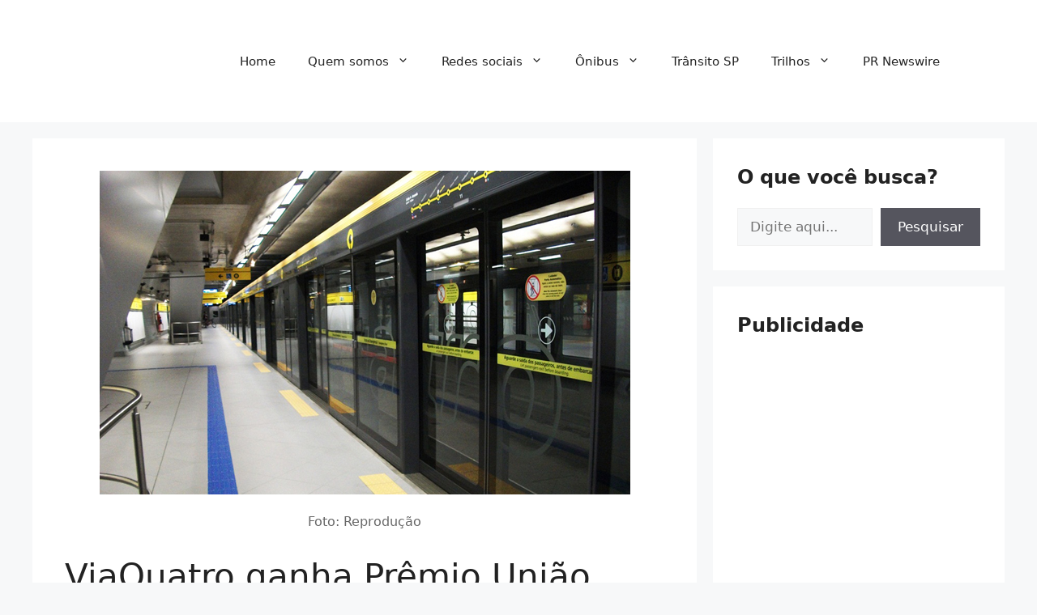

--- FILE ---
content_type: text/html; charset=utf-8
request_url: https://www.google.com/recaptcha/api2/aframe
body_size: 268
content:
<!DOCTYPE HTML><html><head><meta http-equiv="content-type" content="text/html; charset=UTF-8"></head><body><script nonce="KCU5393GyI6vi1rXxuw2dQ">/** Anti-fraud and anti-abuse applications only. See google.com/recaptcha */ try{var clients={'sodar':'https://pagead2.googlesyndication.com/pagead/sodar?'};window.addEventListener("message",function(a){try{if(a.source===window.parent){var b=JSON.parse(a.data);var c=clients[b['id']];if(c){var d=document.createElement('img');d.src=c+b['params']+'&rc='+(localStorage.getItem("rc::a")?sessionStorage.getItem("rc::b"):"");window.document.body.appendChild(d);sessionStorage.setItem("rc::e",parseInt(sessionStorage.getItem("rc::e")||0)+1);localStorage.setItem("rc::h",'1768734538051');}}}catch(b){}});window.parent.postMessage("_grecaptcha_ready", "*");}catch(b){}</script></body></html>